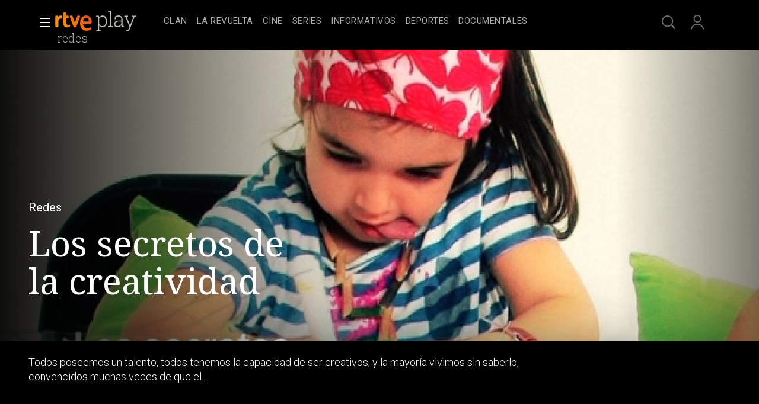

--- FILE ---
content_type: text/css
request_url: https://css.rtve.es/css/rtveplay.2026/rtve.play.infantil.desktp.css
body_size: 1747
content:
@charset 'UTF-8';
@import url('rtve.play.infantil.basics.css');

body.rtve-infantil main {/*padding-top:calc(8.4rem - 1.2rem);*//*aumento de cabecera*/padding-top:8.4rem;}

body.rtve-infantil.locked .navBox .container,
body.rtve-infantil.scrolled .navBox .container {max-width:100vw;padding:0 4.8rem 0 3.4rem;}

body.rtve-infantil .navBox nav.blindBox.be_on {left:0;top:0;width:100%;height:100vh;background:linear-gradient(90deg,#300040 33%,#4c0c6c80);}
body.rtve-infantil .navBox:has(nav.blindBox.be_on) .onside strong {color:#d656d6;}
body.rtve-infantil:not(.scrolled):not(.locked) .navBox .onside h1 {scale:0.9;transform-origin:0 0;}

body.tve.rtve-infantil,
body.tve.rtve-infantil .navBox {background:linear-gradient(90deg,#4c0c6c 34%,#be00be calc(100% - 4.8rem));}
body.tve.rtve-infantil:has(.mainElem .video_mod.live) {background:#4c0c6c;}

body.tve.rtve-infantil .navBox nav.blindBox:not(.be_on) {justify-content:center;height:4rem;overflow:hidden;}
body.tve.rtve-infantil .navBox nav.blindBox:not(.be_on) ul {flex-wrap:wrap;}

body.tve.rtve-infantil .elem_xH .mod .content {background:linear-gradient(90deg,#4c0c6c 50%,transparent);}
body.tve.rtve-infantil .elem_xH .mod .ima {grid-column:2/9;border-radius:0 4rem 4rem 0;}
body.tve.rtve-infantil .elem_xH .video_mod .trailerContent:before,
body.tve.rtve-infantil .elem_xH.active .trailerContent video {border-radius:4rem;}

/*carruseles de concursos*/
body.rtve-infantil [data-content-type='concurso'] .elem_xH .mainBox {grid-template-columns:0.4fr 0.6fr;}
body.rtve-infantil [data-content-type='concurso'] .elem_xH .mod .ima {aspect-ratio:16/9;grid-column:2;}
body.rtve-infantil [data-content-type='concurso'] .elem_xH .content {grid-column:1;box-shadow:inset 2.4rem 0 3.6rem #00000030;border-radius:4rem 0 0 4rem;}
body.rtve-infantil [data-content-type='concurso'] .elem_xH .content,
body.rtve-infantil [data-content-type='concurso'] .elem_xH .txtBox strong {position:relative;padding:0;}
body.rtve-infantil [data-content-type='concurso'] .elem_xH .txtBox .maintitle {font:var(--NS-300_28);}
body.rtve-infantil [data-content-type='concurso'] .elem_xH .content {padding:2.4rem;text-align:right;}


body.rtve-infantil .mainElem .video_mod.live .auxBox .canal,
body.rtve-infantil.tve.chanels .mainElem .auxBox .canal {opacity:1;}

body.rtve-infantil.chanels.clan .mainElem .mainBox > .ima:after,
body.rtve-infantil.chanels.clan .mainElem .video_mod.live .content > .ima:after {background-image:radial-gradient(circle at 100% 59%,#4c0c6c00 50%,#4c0c6c57 60%,#be00beab 80%);}
body.rtve-infantil .mainElem .mainBox > .ima:before,
body.rtve-infantil .mainElem .video_mod.live .content .ima:before {background:linear-gradient(90deg,#4c0c6c,#4c0c6c00);width:75%;}




@media only screen and (orientation:landscape) {
	body.rtve-infantil .mainElem .cellBox {margin:0 4rem;width:calc(100% - 8rem);}
	body.rtve-infantil .mainElem .video_mod[class*='live'] .content .ima,
	body.rtve-infantil:not(.vjs-has-started) .mainElem .mainBox > .ima {height:calc(100% - 12rem - 8.4rem - 2.4rem);overflow:hidden;}
	body.rtve-infantil .mainElem .video_mod[class*='live'] .content .txtBox,
	body.rtve-infantil .mainElem .txtBox p:not(.legend) {background:transparent;}
}

/*flechas laterales*/
body.rtve-infantil .wariaType .controlBox .be_on {opacity:1;}
body.rtve-infantil .wariaType .controlBox span[role="button"] {width:5.2rem;}
body.rtve-infantil .wariaType .controlBox span[role="button"] img {opacity:0.5;}
body.rtve-infantil .wariaType .controlBox span[role="button"]:hover img {opacity:1;}
body.rtve-infantil .wariaType .controlBox .back_[role="button"]:before {background:#4c0c6c;}
body.rtve-infantil .wariaType .controlBox .next_[role="button"]:before {background:#be00be;}

/*etiquetas*/
body.rtve-infantil .tag.main strong {color:#fff;}
body.rtve-infantil .mainElem .tag.main,
body.rtve-infantil .monoBox[class*='elem_'] .tag.main {background:#be00be;border-color:var(--blanco_60);text-align:center;border-radius:0.6rem;}
body.rtve-infantil .monoBox[class*='elem_']  li:not(.active) .tag.main {transform:translateY(-1.2rem);}
body.rtve-infantil .monoBox[class*='elem_']  .active .tag.main {border-color:#fff;}

/*footer*/
body.rtve-infantil footer .portalsBox {width:100%;justify-content:space-everly;}

/*PF-video*//*PF-serie*/
.pfvideo.rtve-infantil .monoBox[class*='elem_'] .elem_nH.active .mainBox,
.pfserie.rtve-infantil .monoBox[class*='elem_'] .elem_nH.active .mainBox {background:transparent;box-shadow:none;}
.pfvideo.rtve-infantil:not(.vjs-has-started):not(.fail_mod) .ima.videoPlayer {height:calc(100% - 12rem - 2.4rem);overflow:hidden;border-radius:4rem;}
.pfvideo.rtve-infantil.vjs-has-started .videoPlayer.f16x9 video {background:transparent;}
.pfvideo.rtve-infantil.vjs-has-started .mainElem {max-width:100%;background:#000;}
.pfvideo.rtve-infantil.vjs-has-started .vjs-control-bar,
.pfvideo.rtve-infantil.vjs-has-started .custom-center-controlbar .theo-secondary-color .vjs-control-bar {max-width:calc(100vw - 9.6rem);left:4.8rem;}
.pfvideo.rtve-infantil.vjs-has-started .custom-center-controlbar.theo-secondary-color.vjs-control-bar {left:calc(0.4rem + 4.8rem);}
.pfvideo.rtve-infantil.vjs-has-started .mainElem .mainBox > .ima:before,.pfvideo.rtve-infantil.vjs-has-started .mainElem .video_mod.live .content .ima:before {display:none;}


/*distintos border-radius*//*modulos generales*/
.rtve-infantil .topBox .ima,
.rtve-infantil .monoBox.elem_00 [class*='elem_']:not(.active) .ima,
.rtve-infantil .seasonBox .monoBox.elem_00 [class*='elem_'] .ima {border:0.2rem solid var(--blanco_60);border-radius:1.2rem;}
.rtve-infantil .monoBox.elem_00 .active .mainBox {background:#4c0c6c;box-shadow:0 0 2.4rem #4c0c6c99;border-radius:1.2rem;}
.rtve-infantil .monoBox.elem_00 .active .ima {border-radius:1rem 1rem 0 0;}
.rtve-infantil .topBox .active .ima,
.rtve-infantil .monoBox.elem_00 .active .mainBox,
.rtve-infantil .seasonBox .monoBox.elem_00 [class*='elem_'].active .ima {border-color:#fff;}
/*distintos border-radius*//*catalogos*/
.rtve-infantil .comp_nH[data-content-type] .ima {border:0.2rem solid var(--blanco_60);border-radius:1.2rem;}
.rtve-infantil .comp_nH[data-content-type] a:hover .ima {border-color:#fff;background-color:#fff;}
/*
body.rtve-infantil .mainElem .video_mod[class*='live'] .content .ima,
body.rtve-infantil:not(.vjs-has-started) .mainElem .mainBox > .ima {border:0.2rem solid #cbcac5;}
body.rtve-infantil .monoBox[class*='elem_'] li:not(.active):not([data-subtype="personaje"]) .mainBox .ima,
.pfvideo.rtve-infantil .monoBox.elem_00 .mainBox .ima,
.pfserie.rtve-infantil .monoBox.elem_00 .mainBox .ima {border:0.2rem solid var(--blanco_60);}


.rtve-infantil .monoBox.elem_00 .mainBox .ima {border-radius:1.2rem;}
.rtve-infantil .monoBox .elem_nV.active .mainBox .ima {border-radius:1rem 1rem 0 0;}
.rtve-infantil .elem_xH .mod .content {border-radius:4rem 0 0 4rem;}
.rtve-infantil .elem_xH .mod .ima {border-radius:4.2rem 4rem 4rem 4.2rem;}
.rtve-infantil [data-content-type='concurso'] .elem_xH .mod .ima {border-radius:0 4rem 4rem 0;}
.rtve-infantil .monoBox[class*='elem_'] li:not(.active):not([data-subtype="personaje"]) .mainBox .ima {}

border-radius:4rem;

*/

/*ajustes destacados aperturas*/
body.rtve-infantil.pfvideo .mainElem .videoBox {border:0 none;}
body.rtve-infantil .mainElem .video_mod[class*='live'] .content .ima,body.rtve-infantil:not(.vjs-has-started) .mainElem .mainBox > .ima {border:0 none;border-radius:4rem;}
body.rtve-infantil .mainElem .video_mod[class*='live'] .content {position:absolute;top:calc(50% - 4.8rem);}
body.rtve-infantil .mainElem .video_mod[class*='live'] .maintag {position:relative;left:9.6rem;transform:translateY(-4.8rem);border-width:0.2rem;background-color:#4c0c6c;}
body.rtve-infantil .mainElem .video_mod[class*='live'] .content .txtBox {padding-left:9.6rem;}
body.rtve-infantil .mainElem .video_mod[class*='live'] a.butt.goto {position:absolute;width:100%;height:auto;bottom:0;opacity:1;left:0;aspect-ratio:16/9;top:0;}
body.rtve-infantil .mainElem .video_mod[class*='live'] a.butt.goto:hover .progressBar {background:#fff;}
body.rtve-infantil .mainElem .video_mod[class*='live'] a.butt.goto:hover .progressBar:before {opacity:1;}

body.rtve-infantil.pfserie .mainElem .cellBox > .mod {position:relative;}
body.rtve-infantil.pfserie .mainElem .goto_media {width:100%;height:100%;position:absolute;bottom:0;}
body.rtve-infantil.pfserie .mainElem .icon-label.extra,body.rtve-infantil.pfserie .mainElem .goto_media .progressBar {top:0;margin-top:calc(56.25% + 2.4rem);}
body.rtve-infantil.pfserie .mainElem .goto_media .progressBar {display:flex;position:absolute;right:calc(3.6rem + 1.6rem);top:auto;}
body.rtve-infantil.pfserie .mainElem .icon-label.extra {right:0;top:auto;}

body.rtve-infantil[class*='pf'] .mainElem .video_mod .content .ima:after {display:none;}

/*ajustes series a-z*/
body.rtve-infantil.pfalbum .navFilter {padding-top:4rem;}
body.rtve-infantil.pfalbum .navFilter li {padding:1.2rem 1.6rem;}
body.rtve-infantil.pfalbum .comp_nV {gap:0;}
body.rtve-infantil.pfalbum .elem_nV {padding:0;}
body.rtve-infantil.pfalbum .monoBox .active .mainBox {background:#4c0c6c;}
body.rtve-infantil.pfalbum .elem_nV:not(.active) .ima,
body.rtve-infantil.pfalbum .elem_nV.active .mainBox {border-radius:1.2rem;border:0.2rem solid var(--G02);}
body.rtve-infantil.pfalbum .elem_nV.active .mainBox {overflow:hidden;}
body.rtve-infantil.pfalbum .elem_nV.active .ima {border-radius:0;border:0 none;}
body.rtve-infantil.pfalbum .elem_nV.active .ima:after {display:none;}
body.rtve-infantil.pfalbum .elem_nV.active .txtBox {justify-content:flex-start;row-gap:0.8rem;padding-top:1.2rem;}

--- FILE ---
content_type: application/javascript; charset=UTF-8
request_url: https://dev.visualwebsiteoptimizer.com/j.php?a=864486&u=https%3A%2F%2Fwww.rtve.es%2Fplay%2Fvideos%2Fredes%2Fredes-secretos-creatividad%2F1056427%2F&vn=2.1&x=true
body_size: 12293
content:
(function(){function _vwo_err(e){function gE(e,a){return"https://dev.visualwebsiteoptimizer.com/ee.gif?a=864486&s=j.php&_cu="+encodeURIComponent(window.location.href)+"&e="+encodeURIComponent(e&&e.message&&e.message.substring(0,1e3)+"&vn=")+(e&&e.code?"&code="+e.code:"")+(e&&e.type?"&type="+e.type:"")+(e&&e.status?"&status="+e.status:"")+(a||"")}var vwo_e=gE(e);try{typeof navigator.sendBeacon==="function"?navigator.sendBeacon(vwo_e):(new Image).src=vwo_e}catch(err){}}try{var extE=0,prevMode=false;window._VWO_Jphp_StartTime = (window.performance && typeof window.performance.now === 'function' ? window.performance.now() : new Date().getTime());;;(function(){window._VWO=window._VWO||{};var aC=window._vwo_code;if(typeof aC==='undefined'){window._vwo_mt='dupCode';return;}if(window._VWO.sCL){window._vwo_mt='dupCode';window._VWO.sCDD=true;try{if(aC){clearTimeout(window._vwo_settings_timer);var h=document.querySelectorAll('#_vis_opt_path_hides');var x=h[h.length>1?1:0];x&&x.remove();}}catch(e){}return;}window._VWO.sCL=true;;window._vwo_mt="live";var localPreviewObject={};var previewKey="_vis_preview_"+864486;var wL=window.location;;try{localPreviewObject[previewKey]=window.localStorage.getItem(previewKey);JSON.parse(localPreviewObject[previewKey])}catch(e){localPreviewObject[previewKey]=""}try{window._vwo_tm="";var getMode=function(e){var n;if(window.name.indexOf(e)>-1){n=window.name}else{n=wL.search.match("_vwo_m=([^&]*)");n=n&&atob(decodeURIComponent(n[1]))}return n&&JSON.parse(n)};var ccMode=getMode("_vwo_cc");if(window.name.indexOf("_vis_heatmap")>-1||window.name.indexOf("_vis_editor")>-1||ccMode||window.name.indexOf("_vis_preview")>-1){try{if(ccMode){window._vwo_mt=decodeURIComponent(wL.search.match("_vwo_m=([^&]*)")[1])}else if(window.name&&JSON.parse(window.name)){window._vwo_mt=window.name}}catch(e){if(window._vwo_tm)window._vwo_mt=window._vwo_tm}}else if(window._vwo_tm.length){window._vwo_mt=window._vwo_tm}else if(location.href.indexOf("_vis_opt_preview_combination")!==-1&&location.href.indexOf("_vis_test_id")!==-1){window._vwo_mt="sharedPreview"}else if(localPreviewObject[previewKey]){window._vwo_mt=JSON.stringify(localPreviewObject)}if(window._vwo_mt!=="live"){;if(typeof extE!=="undefined"){extE=1}if(!getMode("_vwo_cc")){(function(){var cParam='';try{if(window.VWO&&window.VWO.appliedCampaigns){var campaigns=window.VWO.appliedCampaigns;for(var cId in campaigns){if(campaigns.hasOwnProperty(cId)){var v=campaigns[cId].v;if(cId&&v){cParam='&c='+cId+'-'+v+'-1';break;}}}}}catch(e){}var prevMode=false;_vwo_code.load('https://dev.visualwebsiteoptimizer.com/j.php?mode='+encodeURIComponent(window._vwo_mt)+'&a=864486&f=1&u='+encodeURIComponent(window._vis_opt_url||document.URL)+'&eventArch=true'+'&x=true'+cParam,{sL:window._vwo_code.sL});if(window._vwo_code.sL){prevMode=true;}})();}else{(function(){window._vwo_code&&window._vwo_code.finish();_vwo_ccc={u:"/j.php?a=864486&u=https%3A%2F%2Fwww.rtve.es%2Fplay%2Fvideos%2Fredes%2Fredes-secretos-creatividad%2F1056427%2F&vn=2.1&x=true"};var s=document.createElement("script");s.src="https://app.vwo.com/visitor-behavior-analysis/dist/codechecker/cc.min.js?r="+Math.random();document.head.appendChild(s)})()}}}catch(e){var vwo_e=new Image;vwo_e.src="https://dev.visualwebsiteoptimizer.com/ee.gif?s=mode_det&e="+encodeURIComponent(e&&e.stack&&e.stack.substring(0,1e3)+"&vn=");aC&&window._vwo_code.finish()}})();
;;window._vwo_cookieDomain="rtve.es";;;;_vwo_surveyAssetsBaseUrl="https://cdn.visualwebsiteoptimizer.com/";;if(prevMode){return}if(window._vwo_mt === "live"){window.VWO=window.VWO||[];window._vwo_acc_id=864486;window.VWO._=window.VWO._||{};;;window.VWO.visUuid="DBE0393D60124B1154D1C756FDE074DCB|d47166e0e0ee1578c5fd74baed2ba442";
;_vwo_code.sT=_vwo_code.finished();(function(c,a,e,d,b,z,g,sT){if(window.VWO._&&window.VWO._.isBot)return;const cookiePrefix=window._vwoCc&&window._vwoCc.cookiePrefix||"";const useLocalStorage=sT==="ls";const cookieName=cookiePrefix+"_vwo_uuid_v2";const escapedCookieName=cookieName.replace(/([.*+?^${}()|[\]\\])/g,"\\$1");const cookieDomain=g;function getValue(){if(useLocalStorage){return localStorage.getItem(cookieName)}else{const regex=new RegExp("(^|;\\s*)"+escapedCookieName+"=([^;]*)");const match=e.cookie.match(regex);return match?decodeURIComponent(match[2]):null}}function setValue(value,days){if(useLocalStorage){localStorage.setItem(cookieName,value)}else{e.cookie=cookieName+"="+value+"; expires="+new Date(864e5*days+ +new Date).toGMTString()+"; domain="+cookieDomain+"; path=/"}}let existingValue=null;if(sT){const cookieRegex=new RegExp("(^|;\\s*)"+escapedCookieName+"=([^;]*)");const cookieMatch=e.cookie.match(cookieRegex);const cookieValue=cookieMatch?decodeURIComponent(cookieMatch[2]):null;const lsValue=localStorage.getItem(cookieName);if(useLocalStorage){if(lsValue){existingValue=lsValue;if(cookieValue){e.cookie=cookieName+"=; expires=Thu, 01 Jan 1970 00:00:01 GMT; domain="+cookieDomain+"; path=/"}}else if(cookieValue){localStorage.setItem(cookieName,cookieValue);e.cookie=cookieName+"=; expires=Thu, 01 Jan 1970 00:00:01 GMT; domain="+cookieDomain+"; path=/";existingValue=cookieValue}}else{if(cookieValue){existingValue=cookieValue;if(lsValue){localStorage.removeItem(cookieName)}}else if(lsValue){e.cookie=cookieName+"="+lsValue+"; expires="+new Date(864e5*366+ +new Date).toGMTString()+"; domain="+cookieDomain+"; path=/";localStorage.removeItem(cookieName);existingValue=lsValue}}a=existingValue||a}else{const regex=new RegExp("(^|;\\s*)"+escapedCookieName+"=([^;]*)");const match=e.cookie.match(regex);a=match?decodeURIComponent(match[2]):a}-1==e.cookie.indexOf("_vis_opt_out")&&-1==d.location.href.indexOf("vwo_opt_out=1")&&(window.VWO.visUuid=a),a=a.split("|"),b=new Image,g=window._vis_opt_domain||c||d.location.hostname.replace(/^www\./,""),b.src="https://dev.visualwebsiteoptimizer.com/eu01/v.gif?cd="+(window._vis_opt_cookieDays||0)+"&a=864486&d="+encodeURIComponent(d.location.hostname.replace(/^www\./,"") || c)+"&u="+a[0]+"&h="+a[1]+"&t="+z,d.vwo_iehack_queue=[b],setValue(a.join("|"),366)})("rtve.es",window.VWO.visUuid,document,window,0,_vwo_code.sT,"rtve.es","false"||null);
;clearTimeout(window._vwo_settings_timer);window._vwo_settings_timer=null;;;;;var vwoCode=window._vwo_code;if(vwoCode.filterConfig&&vwoCode.filterConfig.filterTime==="balanced"){vwoCode.removeLoaderAndOverlay()}var vwo_CIF=false;var UAP=false;;;var _vwo_style=document.getElementById('_vis_opt_path_hides'),_vwo_css=(vwoCode.hide_element_style?vwoCode.hide_element_style():'{opacity:0 !important;filter:alpha(opacity=0) !important;background:none !important;transition:none !important;}')+':root {--vwo-el-opacity:0 !important;--vwo-el-filter:alpha(opacity=0) !important;--vwo-el-bg:none !important;--vwo-el-ts:none !important;}',_vwo_text=window._vwo_code.sL ? '' : "" + _vwo_css;if (_vwo_style) { var e = _vwo_style.classList.contains("_vis_hide_layer") && _vwo_style; if (UAP && !UAP() && vwo_CIF && !vwo_CIF()) { e ? e.parentNode.removeChild(e) : _vwo_style.parentNode.removeChild(_vwo_style) } else { if (e) { var t = _vwo_style = document.createElement("style"), o = document.getElementsByTagName("head")[0], s = document.querySelector("#vwoCode"); t.setAttribute("id", "_vis_opt_path_hides"), s && t.setAttribute("nonce", s.nonce), t.setAttribute("type", "text/css"), o.appendChild(t) } if (_vwo_style.styleSheet) _vwo_style.styleSheet.cssText = _vwo_text; else { var l = document.createTextNode(_vwo_text); _vwo_style.appendChild(l) } e ? e.parentNode.removeChild(e) : _vwo_style.removeChild(_vwo_style.childNodes[0])}};window.VWO.ssMeta = { enabled: 0, noSS: 0 };;;VWO._=VWO._||{};window._vwo_clicks=false;VWO._.allSettings=(function(){return{dataStore:{campaigns:{25:{"metrics":[],"ss":null,"stag":0,"globalCode":[],"name":"Crear nueva cuenta","pc_traffic":100,"goals":{"1":{"type":"ENGAGEMENT","pUrl":"^.*$","urlRegex":"^.*$","mca":false,"excludeUrl":""}},"id":25,"version":2,"status":"RUNNING","forms":["form[id='gigya-register-form']"],"type":"ANALYZE_FORM","comb_n":{"1":"website"},"triggers":[8541074],"clickmap":0,"segment_code":"true","ep":1727857940000,"exclude_url":"","ibe":1,"combs":{"1":1},"mt":[],"sections":{"1":{"path":"","variations":{"1":[]},"triggers":[]}},"manual":false,"multiple_domains":0,"urlRegex":"^https\\:\\\/\\\/rtve\\.es.*$"}, 33:{"metrics":[{"type":"g","metricId":0,"id":12}],"ss":null,"stag":0,"globalCode":[],"name":"Click verificar código","pc_traffic":100,"goals":{"12":{"type":"CLICK_ELEMENT","pUrl":"^https\\:\\\/\\\/rtve\\.es.*$","mca":false,"pExcludeUrl":"","url":"#gigya-otp-update-form > div:nth-child(3) > div.gigya-composite-control.gigya-composite-control-submit > input"}},"id":33,"version":1,"status":"RUNNING","type":"TRACK","comb_n":{"1":"Website"},"triggers":[8834559],"clickmap":0,"sections":{"1":{"path":"","variations":[],"triggers":[]}},"ep":1729067453000,"exclude_url":"","ibe":1,"combs":{"1":1},"mt":{"12":"8834562"},"manual":false,"multiple_domains":0,"segment_code":"true","urlRegex":"^https\\:\\\/\\\/rtve\\.es.*$"}, 26:{"metrics":[{"type":"g","metricId":0,"id":6}],"ss":null,"stag":0,"globalCode":[],"name":"Inicio sesión","pc_traffic":100,"goals":{"6":{"type":"CLICK_ELEMENT","pUrl":"^https\\:\\\/\\\/rtve\\.es.*$","mca":false,"pExcludeUrl":"","url":"#gigya-login-form > div.gigya-layout-row.with-divider > div.gigya-layout-cell.responsive.with-site-login > div.gigya-composite-control.gigya-composite-control-submit > input"}},"id":26,"version":1,"status":"RUNNING","type":"TRACK","comb_n":{"1":"Website"},"triggers":[8834232],"clickmap":0,"sections":{"1":{"path":"","variations":[],"triggers":[]}},"ep":1729066547000,"exclude_url":"","ibe":1,"combs":{"1":1},"mt":{"6":"8834235"},"manual":false,"multiple_domains":0,"segment_code":"true","urlRegex":"^https\\:\\\/\\\/rtve\\.es.*$"}, 27:{"metrics":[{"type":"g","metricId":0,"id":7}],"ss":null,"stag":0,"globalCode":[],"name":"Crear cuenta","pc_traffic":100,"goals":{"7":{"type":"CLICK_ELEMENT","pUrl":"^https\\:\\\/\\\/rtve\\.es.*$","mca":false,"pExcludeUrl":"","url":"#gigya-login-form > div.gigya-layout-row.with-divider > div.gigya-layout-cell.responsive.with-site-login > a"}},"id":27,"version":1,"status":"RUNNING","type":"TRACK","comb_n":{"1":"Website"},"mt":{"7":"17693118"},"triggers":[8834313],"clickmap":0,"funnel":[{"ss":null,"globalCode":[],"name":"crear cuenta facebook","isSpaRevertFeatureEnabled":true,"pc_traffic":100,"goals":[{"type":"CLICK_ELEMENT","id":7},{"type":"CLICK_ELEMENT","id":8},{"type":"CLICK_ELEMENT","id":9}],"id":32,"version":1,"status":"RUNNING","type":"FUNNEL","comb_n":{"1":"Website"},"v":2,"triggers":["8834487"],"clickmap":0,"sections":{"1":{"path":"","variations":[]}},"ep":1729067300000,"exclude_url":"","ibe":1,"combs":{"1":1},"manual":false,"multiple_domains":0,"segment_code":"true","urlRegex":".*"}],"sections":{"1":{"path":"","variations":[],"triggers":[]}},"ep":1729066630000,"exclude_url":"","ibe":1,"combs":{"1":1},"cEV":1,"manual":false,"multiple_domains":0,"segment_code":"true","urlRegex":"^https\\:\\\/\\\/rtve\\.es.*$"}, 28:{"metrics":[{"type":"g","metricId":0,"id":8}],"ss":null,"stag":0,"globalCode":[],"name":"Click crear cuenta red social","pc_traffic":100,"goals":{"8":{"type":"CLICK_ELEMENT","pUrl":"^https\\:\\\/\\\/rtve\\.es.*$","mca":false,"pExcludeUrl":"","url":"#register-site-login > div:nth-child(1) > button"}},"id":28,"version":1,"status":"RUNNING","type":"TRACK","comb_n":{"1":"Website"},"mt":{"8":"17693121"},"triggers":[8834331],"clickmap":0,"funnel":[{"ss":null,"globalCode":[],"name":"crear cuenta facebook","isSpaRevertFeatureEnabled":true,"pc_traffic":100,"goals":[{"type":"CLICK_ELEMENT","id":7},{"type":"CLICK_ELEMENT","id":8},{"type":"CLICK_ELEMENT","id":9}],"id":32,"version":1,"status":"RUNNING","type":"FUNNEL","comb_n":{"1":"Website"},"v":2,"triggers":["8834487"],"clickmap":0,"sections":{"1":{"path":"","variations":[]}},"ep":1729067300000,"exclude_url":"","ibe":1,"combs":{"1":1},"manual":false,"multiple_domains":0,"segment_code":"true","urlRegex":".*"}],"sections":{"1":{"path":"","variations":[],"triggers":[]}},"ep":1729066728000,"exclude_url":"","ibe":1,"combs":{"1":1},"cEV":1,"manual":false,"multiple_domains":0,"segment_code":"true","urlRegex":"^https\\:\\\/\\\/rtve\\.es.*$"}, 29:{"metrics":[{"type":"g","metricId":0,"id":9}],"ss":null,"stag":0,"globalCode":[],"name":"Crear cuenta facebook","pc_traffic":100,"goals":{"9":{"type":"CLICK_ELEMENT","pUrl":"^https\\:\\\/\\\/rtve\\.es\\\/?(?:[\\?#].*)?$","mca":false,"pExcludeUrl":"","url":"#Facebook_btn > div"}},"id":29,"version":1,"status":"RUNNING","type":"TRACK","comb_n":{"1":"Website"},"mt":{"9":"17693124"},"triggers":[8834361],"clickmap":0,"funnel":[{"ss":null,"globalCode":[],"name":"crear cuenta facebook","isSpaRevertFeatureEnabled":true,"pc_traffic":100,"goals":[{"type":"CLICK_ELEMENT","id":7},{"type":"CLICK_ELEMENT","id":8},{"type":"CLICK_ELEMENT","id":9}],"id":32,"version":1,"status":"RUNNING","type":"FUNNEL","comb_n":{"1":"Website"},"v":2,"triggers":["8834487"],"clickmap":0,"sections":{"1":{"path":"","variations":[]}},"ep":1729067300000,"exclude_url":"","ibe":1,"combs":{"1":1},"manual":false,"multiple_domains":0,"segment_code":"true","urlRegex":".*"}],"sections":{"1":{"path":"","variations":[],"triggers":[]}},"ep":1729066830000,"exclude_url":"","ibe":1,"combs":{"1":1},"cEV":1,"manual":false,"multiple_domains":0,"segment_code":"true","urlRegex":"^https\\:\\\/\\\/rtve\\.es.*$"}, 30:{"metrics":[{"type":"g","metricId":0,"id":10}],"ss":null,"stag":0,"globalCode":[],"name":"Click crear cuenta Gmail","pc_traffic":100,"goals":{"10":{"type":"CLICK_ELEMENT","pUrl":"^https\\:\\\/\\\/rtve\\.es.*$","mca":false,"pExcludeUrl":"","url":"#Google_btn > div"}},"id":30,"version":1,"status":"RUNNING","type":"TRACK","comb_n":{"1":"Website"},"triggers":[8834382],"clickmap":0,"sections":{"1":{"path":"","variations":[],"triggers":[]}},"ep":1729066898000,"exclude_url":"","ibe":1,"combs":{"1":1},"mt":{"10":"8834385"},"manual":false,"multiple_domains":0,"segment_code":"true","urlRegex":"^https\\:\\\/\\\/rtve\\.es.*$"}, 3:{"metrics":[],"urlRegex":"^.*$","stag":0,"globalCode":[],"name":"Recording","mt":[],"pc_traffic":100,"goals":{"1":{"type":"ENGAGEMENT","pUrl":"^.*$","urlRegex":"^.*$","mca":false,"excludeUrl":""}},"segment_code":"true","id":3,"version":2,"status":"RUNNING","bl":"","combs":{"1":1},"type":"ANALYZE_RECORDING","comb_n":{"1":"website"},"sections":{"1":{"path":"","triggers":[],"variations":{"1":[]},"globalWidgetSnippetIds":{"1":[]}}},"triggers":[18640580],"clickmap":0,"ss":null,"multiple_domains":0,"ep":1711362263000,"exclude_url":"","ibe":1,"cnv":{"fps":2,"res":480},"cEV":1,"aK":1,"manual":false,"wl":"","main":true}, 99:{"metrics":[{"type":"g","metricId":0,"id":1},{"type":"g","metricId":0,"id":2}],"ss":null,"stag":0,"globalCode":[],"name":"Prueba acceso login\/registro (RRSS) (Audiencia segmentada)","pc_traffic":100,"goals":{"1":{"type":"CUSTOM_GOAL","mca":true,"url":["open_users"],"identifier":"vwo_dom_click"},"2":{"type":"CUSTOM_GOAL","mca":true,"url":"#Facebook_btn > div, #Google_btn > div, #Twitter_btn > div, #Apple_btn > div","identifier":"vwo_dom_click"}},"id":99,"version":10,"status":"RUNNING","type":"INSIGHTS_FUNNEL","comb_n":{"1":"website"},"triggers":[16709313],"clickmap":0,"sections":{"1":{"path":"","triggers":[],"variations":{"1":[]},"globalWidgetSnippetIds":{"1":[]}}},"ep":1753698615000,"exclude_url":"","ibe":1,"combs":{"1":1},"mt":{"1":"16709316","2":"16709319"},"manual":false,"multiple_domains":0,"segment_code":"(_vwo_s().f_b(_vwo_s().gC('UID')))","urlRegex":".*"}, 98:{"metrics":[{"type":"g","metricId":0,"id":1},{"type":"g","metricId":0,"id":2}],"ss":null,"stag":0,"globalCode":[],"name":"Prueba acceso login\/registro (login) (Audiencia segmentada)","pc_traffic":100,"goals":{"1":{"type":"CUSTOM_GOAL","mca":true,"url":["open_users"],"identifier":"vwo_dom_click"},"2":{"type":"CUSTOM_GOAL","mca":true,"url":"#gigya-login-form > div.gigya-layout-row.with-divider > div.gigya-layout-cell.responsive.with-site-login > div.gigya-composite-control.gigya-composite-control-submit > input","identifier":"vwo_dom_click"}},"id":98,"version":8,"status":"RUNNING","type":"INSIGHTS_FUNNEL","comb_n":{"1":"website"},"triggers":[16709076],"clickmap":0,"sections":{"1":{"path":"","triggers":[],"variations":{"1":[]},"globalWidgetSnippetIds":{"1":[]}}},"ep":1753697708000,"exclude_url":"","ibe":1,"combs":{"1":1},"mt":{"1":"16709079","2":"16709082"},"manual":false,"multiple_domains":0,"segment_code":"(_vwo_s().f_b(_vwo_s().gC('UID')))","urlRegex":".*"}, 47:{"metrics":[{"type":"m","metricId":1300483,"id":1}],"ss":null,"stag":0,"globalCode":[],"name":"Click inicio de sesión Report","pc_traffic":100,"goals":{"1":{"type":"CUSTOM_GOAL","mca":false,"url":"#open_users > a","identifier":"vwo_dom_click"}},"id":47,"version":2,"status":"RUNNING","type":"INSIGHTS_METRIC","comb_n":[],"triggers":[11888746],"clickmap":0,"sections":{"1":{"path":"","variations":[],"triggers":[]}},"ep":1741083634000,"exclude_url":"","ibe":1,"combs":[],"mt":{"1":"11888749"},"manual":false,"multiple_domains":0,"segment_code":"true","urlRegex":".*"}, 94:{"metrics":[{"type":"g","metricId":0,"id":1},{"type":"g","metricId":0,"id":2}],"ss":null,"stag":0,"globalCode":[],"name":"Flujo login\/registro (total interacción)","pc_traffic":100,"goals":{"1":{"type":"CUSTOM_GOAL","mca":true,"url":["open_users"],"identifier":"vwo_dom_click"},"2":{"type":"CUSTOM_GOAL","mca":true,"url":"#gigya-login-form > div.gigya-layout-row.with-divider > div.gigya-layout-cell.responsive.with-site-login > a, #gigya-login-form > div.gigya-layout-row.with-divider > div.gigya-layout-cell.responsive.with-site-login > div.gigya-composite-control.gigya-composite-control-submit > input","identifier":"vwo_dom_click"}},"id":94,"version":16,"status":"RUNNING","type":"INSIGHTS_FUNNEL","comb_n":{"1":"website"},"triggers":[16709430],"clickmap":0,"sections":{"1":{"path":"","triggers":[],"variations":{"1":[]},"globalWidgetSnippetIds":{"1":[]}}},"ep":1752754836000,"exclude_url":"","ibe":1,"combs":{"1":1},"mt":{"1":"16709448","2":"16709451"},"manual":false,"multiple_domains":0,"segment_code":"(_vwo_s().f_b(_vwo_s().gC('UID')))","urlRegex":".*"}, 61:{"metrics":[{"type":"m","metricId":1591970,"id":1}],"ss":null,"stag":0,"globalCode":[],"name":"Click en Registro Report","pc_traffic":100,"goals":{"1":{"type":"CUSTOM_GOAL","mca":false,"url":".boton, #gigya-login-form > div:nth-child(2) > div:nth-child(2) > div:nth-child(11) > input:nth-child(1)","identifier":"vwo_dom_click"}},"id":61,"version":2,"status":"RUNNING","type":"INSIGHTS_METRIC","comb_n":[],"triggers":[15815129],"clickmap":0,"mt":{"1":"15815132"},"sections":{"1":{"path":"","variations":[],"triggers":[]}},"ep":1751572204000,"exclude_url":"","ibe":1,"combs":[],"cEV":1,"manual":false,"multiple_domains":0,"segment_code":"true","urlRegex":".*"}, 62:{"metrics":[{"type":"m","metricId":1598585,"id":1}],"ss":null,"stag":0,"globalCode":[],"name":"click crear cuenta - video Report","pc_traffic":100,"goals":{"1":{"type":"CUSTOM_GOAL","mca":false,"url":"#popupLoginAdvice > ul > li:nth-child(2)","identifier":"vwo_dom_click"}},"id":62,"version":2,"status":"RUNNING","type":"INSIGHTS_METRIC","comb_n":[],"triggers":[15961064],"clickmap":0,"mt":{"1":"15961067"},"sections":{"1":{"path":"","variations":[],"triggers":[]}},"ep":1751973208000,"exclude_url":"","ibe":1,"combs":[],"cEV":1,"manual":false,"multiple_domains":0,"segment_code":"true","urlRegex":".*"}, 64:{"metrics":[{"type":"g","metricId":0,"id":1},{"type":"g","metricId":0,"id":2},{"type":"g","metricId":0,"id":3},{"type":"g","metricId":0,"id":4}],"ss":null,"stag":0,"globalCode":[],"name":"Embudo crear cuenta (verificar = path)","pc_traffic":100,"goals":{"1":{"type":"CUSTOM_GOAL","mca":true,"url":["icon.progressBar.play"],"identifier":"vwo_dom_click"},"4":{"type":"CUSTOM_GOAL","mca":true,"url":"#gigya-otp-update-form > div:nth-child(3) > div.gigya-composite-control.gigya-composite-control-submit > input","identifier":"vwo_dom_click"},"3":{"type":"CUSTOM_GOAL","mca":true,"url":"#register-site-login > div.gigya-composite-control.gigya-composite-control-submit > input","identifier":"vwo_dom_click"},"2":{"type":"CUSTOM_GOAL","mca":true,"url":["btn-register"],"identifier":"vwo_dom_click"}},"id":64,"version":2,"status":"RUNNING","type":"INSIGHTS_FUNNEL","comb_n":{"1":"website"},"triggers":[15962054],"clickmap":0,"mt":{"1":"16708356","4":"16708365","3":"16708362","2":"16708359"},"sections":{"1":{"path":"","triggers":[],"variations":{"1":[]},"globalWidgetSnippetIds":{"1":[]}}},"ep":1751974735000,"exclude_url":"","ibe":1,"combs":{"1":1},"cEV":1,"manual":false,"multiple_domains":0,"segment_code":"true","urlRegex":".*"}, 68:{"metrics":[{"type":"m","metricId":1602230,"id":1}],"ss":null,"stag":0,"globalCode":[],"name":"Click verificar código Report","pc_traffic":100,"goals":{"1":{"type":"CUSTOM_GOAL","mca":false,"url":"VERIFICAR","identifier":"vwo_dom_click"}},"id":68,"version":2,"status":"RUNNING","type":"INSIGHTS_METRIC","comb_n":[],"triggers":[16008329],"clickmap":0,"mt":{"1":"16008332"},"sections":{"1":{"path":"","variations":[],"triggers":[]}},"ep":1752068663000,"exclude_url":"","ibe":1,"combs":[],"cEV":1,"manual":false,"multiple_domains":0,"segment_code":"true","urlRegex":".*"}, 2:{"metrics":[],"ss":null,"stag":0,"globalCode":[],"name":"Heatmap","pc_traffic":100,"goals":{"1":{"type":"ENGAGEMENT","pUrl":"^.*$","urlRegex":"^.*$","mca":false,"excludeUrl":""}},"id":2,"version":2,"status":"RUNNING","type":"ANALYZE_HEATMAP","comb_n":{"1":"website"},"triggers":[6917146],"clickmap":0,"sections":{"1":{"path":"","triggers":[],"variations":{"1":[]},"variation_names":{"1":"website"}}},"segment_code":"true","ep":1710928579000,"exclude_url":"","ibe":1,"combs":{"1":1},"mt":[],"urlRegex":"^.*$","manual":false,"multiple_domains":0,"main":true}, 71:{"metrics":[{"type":"g","metricId":0,"id":1},{"type":"g","metricId":0,"id":2},{"type":"g","metricId":0,"id":3},{"type":"g","metricId":0,"id":4}],"ss":null,"stag":0,"globalCode":[],"name":"Prueba acceso login\/registro (crear cuenta)","pc_traffic":100,"goals":{"1":{"type":"CUSTOM_GOAL","mca":true,"url":["open_users"],"identifier":"vwo_dom_click"},"4":{"type":"CUSTOM_GOAL","mca":true,"url":"#gigya-otp-update-form > div:nth-child(3) > div.gigya-composite-control.gigya-composite-control-submit > input","identifier":"vwo_dom_click"},"3":{"type":"CUSTOM_GOAL","mca":true,"url":"#register-site-login > div.gigya-composite-control.gigya-composite-control-submit > input","identifier":"vwo_dom_click"},"2":{"type":"CUSTOM_GOAL","mca":true,"url":"CREAR UNA CUENTA NUEVA","identifier":"vwo_dom_click"}},"id":71,"version":4,"status":"RUNNING","type":"INSIGHTS_FUNNEL","comb_n":{"1":"website"},"triggers":[16038467],"clickmap":0,"mt":{"1":"16038470","4":"16038479","3":"16038476","2":"16038473"},"sections":{"1":{"path":"","triggers":[],"variations":{"1":[]},"globalWidgetSnippetIds":{"1":[]}}},"ep":1752141967000,"exclude_url":"","ibe":1,"combs":{"1":1},"cEV":1,"manual":false,"multiple_domains":0,"segment_code":"true","urlRegex":".*"}, 74:{"metrics":[{"type":"g","metricId":0,"id":1},{"type":"g","metricId":0,"id":2}],"ss":null,"stag":0,"globalCode":[],"name":"Prueba acceso login\/registro (login)","pc_traffic":100,"goals":{"1":{"type":"CUSTOM_GOAL","mca":true,"url":["open_users"],"identifier":"vwo_dom_click"},"2":{"type":"CUSTOM_GOAL","mca":true,"url":"#gigya-login-form > div.gigya-layout-row.with-divider > div.gigya-layout-cell.responsive.with-site-login > div.gigya-composite-control.gigya-composite-control-submit > input","identifier":"vwo_dom_click"}},"id":74,"version":6,"status":"RUNNING","type":"INSIGHTS_FUNNEL","comb_n":{"1":"website"},"triggers":[16038893],"clickmap":0,"mt":{"1":"16038896","2":"16038899"},"sections":{"1":{"path":"","triggers":[],"variations":{"1":[]},"globalWidgetSnippetIds":{"1":[]}}},"ep":1752143567000,"exclude_url":"","ibe":1,"combs":{"1":1},"cEV":1,"manual":false,"multiple_domains":0,"segment_code":"true","urlRegex":".*"}, 55:{"metrics":[{"type":"g","metricId":0,"id":15}],"ss":null,"stag":0,"globalCode":[],"name":"Click Episodios Valle Salvaje","pc_traffic":100,"goals":{"15":{"type":"CLICK_ELEMENT","pUrl":"^https\\:\\\/\\\/rtve\\.es\\\/play\\\/videos\\\/valle\\-salvaje\\\/?(?:[\\?#].*)?$","mca":false,"pExcludeUrl":"","url":"#topPage > div > div:nth-child(4) > section > nav > ul > li:nth-child(2) > a"}},"id":55,"version":1,"status":"RUNNING","type":"TRACK","comb_n":{"1":"Website"},"triggers":[12819060],"clickmap":0,"combs":{"1":1},"sections":{"1":{"path":"","variations":[],"triggers":[]}},"ep":1743506054000,"exclude_url":"","ibe":1,"funnel":[{"ss":null,"globalCode":[],"name":"New Funnel","isSpaRevertFeatureEnabled":true,"pc_traffic":100,"goals":[{"type":"SEPARATE_PAGE","id":16},{"type":"SEPARATE_PAGE","id":17},{"type":"CLICK_ELEMENT","id":15}],"id":58,"version":1,"status":"RUNNING","type":"FUNNEL","comb_n":{"1":"Website"},"v":1,"triggers":["8834487"],"clickmap":0,"sections":{"1":{"path":"","variations":[]}},"ep":1743506270000,"exclude_url":"","ibe":1,"combs":{"1":1},"manual":false,"multiple_domains":0,"segment_code":"true","urlRegex":".*"}],"mt":{"15":"12819324"},"manual":false,"multiple_domains":0,"segment_code":"true","urlRegex":"^https\\:\\\/\\\/rtve\\.es\\\/.*$"}, 56:{"metrics":[{"type":"g","metricId":0,"id":16}],"ss":null,"stag":0,"globalCode":[],"name":"Página RTVE Play","pc_traffic":100,"goals":{"16":{"type":"SEPARATE_PAGE","pUrl":"","urlRegex":"^https\\:\\\/\\\/rtve\\.es\\\/play\\\/?(?:[\\?#].*)?$","mca":false,"pExcludeUrl":"","excludeUrl":""}},"id":56,"version":1,"status":"RUNNING","type":"TRACK","comb_n":{"1":"Website"},"triggers":[12819231],"clickmap":0,"combs":{"1":1},"sections":{"1":{"path":"","variations":[],"triggers":[]}},"ep":1743506207000,"exclude_url":"","ibe":1,"funnel":[{"ss":null,"globalCode":[],"name":"New Funnel","isSpaRevertFeatureEnabled":true,"pc_traffic":100,"goals":[{"type":"SEPARATE_PAGE","id":16},{"type":"SEPARATE_PAGE","id":17},{"type":"CLICK_ELEMENT","id":15}],"id":58,"version":1,"status":"RUNNING","type":"FUNNEL","comb_n":{"1":"Website"},"v":1,"triggers":["8834487"],"clickmap":0,"sections":{"1":{"path":"","variations":[]}},"ep":1743506270000,"exclude_url":"","ibe":1,"combs":{"1":1},"manual":false,"multiple_domains":0,"segment_code":"true","urlRegex":".*"}],"mt":{"16":"12819318"},"manual":false,"multiple_domains":0,"segment_code":"true","urlRegex":"^https\\:\\\/\\\/rtve\\.es\\\/.*$"}, 57:{"metrics":[{"type":"g","metricId":0,"id":17}],"ss":null,"stag":0,"globalCode":[],"name":"Página Valle Salvaje","pc_traffic":100,"goals":{"17":{"type":"SEPARATE_PAGE","pUrl":"","urlRegex":"^https\\:\\\/\\\/rtve\\.es\\\/play\\\/videos\\\/valle\\-salvaje\\\/?(?:[\\?#].*)?$","mca":false,"pExcludeUrl":"","excludeUrl":""}},"id":57,"version":1,"status":"RUNNING","type":"TRACK","comb_n":{"1":"Website"},"triggers":[12819267],"clickmap":0,"combs":{"1":1},"sections":{"1":{"path":"","variations":[],"triggers":[]}},"ep":1743506239000,"exclude_url":"","ibe":1,"funnel":[{"ss":null,"globalCode":[],"name":"New Funnel","isSpaRevertFeatureEnabled":true,"pc_traffic":100,"goals":[{"type":"SEPARATE_PAGE","id":16},{"type":"SEPARATE_PAGE","id":17},{"type":"CLICK_ELEMENT","id":15}],"id":58,"version":1,"status":"RUNNING","type":"FUNNEL","comb_n":{"1":"Website"},"v":1,"triggers":["8834487"],"clickmap":0,"sections":{"1":{"path":"","variations":[]}},"ep":1743506270000,"exclude_url":"","ibe":1,"combs":{"1":1},"manual":false,"multiple_domains":0,"segment_code":"true","urlRegex":".*"}],"mt":{"17":"12819321"},"manual":false,"multiple_domains":0,"segment_code":"true","urlRegex":"^https\\:\\\/\\\/rtve\\.es\\\/.*$"}, 80:{"metrics":[{"type":"m","metricId":1605797,"id":1}],"ss":null,"stag":0,"globalCode":[],"name":"Click verificar código (By VWO Support) Report","pc_traffic":100,"goals":{"1":{"type":"CUSTOM_GOAL","mca":false,"url":["gigya-input-submit"],"identifier":"vwo_dom_click"}},"id":80,"version":2,"status":"RUNNING","type":"INSIGHTS_METRIC","comb_n":[],"triggers":[16050305],"clickmap":0,"mt":{"1":"16050308"},"sections":{"1":{"path":"","variations":[],"triggers":[]}},"ep":1752165643000,"exclude_url":"","ibe":1,"combs":[],"cEV":1,"manual":false,"multiple_domains":0,"segment_code":"true","urlRegex":".*"}, 81:{"metrics":[{"type":"m","metricId":1606430,"id":1}],"ss":null,"stag":0,"globalCode":[],"name":"Click verificar código 1 Report","pc_traffic":100,"goals":{"1":{"type":"CUSTOM_GOAL","mca":false,"url":"#gigya-otp-update-form > div:nth-of-type(3) > div:nth-of-type(1) > input:nth-of-type(1)","identifier":"vwo_dom_click"}},"id":81,"version":2,"status":"RUNNING","type":"INSIGHTS_METRIC","comb_n":[],"triggers":[16057295],"clickmap":0,"mt":{"1":"16057298"},"sections":{"1":{"path":"","variations":[],"triggers":[]}},"ep":1752180989000,"exclude_url":"","ibe":1,"combs":[],"cEV":1,"manual":false,"multiple_domains":0,"segment_code":"true","urlRegex":".*"}},changeSets:{},plugins:{"GEO":{"rn":"Ohio","vn":"geoip2","conC":"NA","cc":"US","c":"Columbus","cn":"United States","cEU":"","r":"OH"},"UA":{"ps":"desktop:false:Mac OS X:10.15.7:ClaudeBot:1:Spider","os":"MacOS","dt":"spider","br":"Other","de":"Other"},"DACDNCONFIG":{"DT":{"DELAYAFTERTRIGGER":1000,"DEVICE":"mobile","TC":"function(){ return _vwo_t.cm('eO','js',VWO._.dtc.ctId); };","SEGMENTCODE":"function(){ return _vwo_s().f_e(_vwo_s().dt(),'mobile') };"},"SD":false,"UCP":false,"AST":false,"aSM":true,"FB":false,"CKLV":false,"PRTHD":false,"CINSTJS":false,"SPA":true,"CRECJS":false,"eNC":false,"SPAR":false,"BSECJ":false,"IAF":false,"DNDOFST":1000,"DONT_IOS":false,"CSHS":false,"CJ":false,"RDBG":false,"SST":false,"jsConfig":{"ast":0,"recData360Enabled":1,"ele":1,"ivocpa":false,"ge":1,"iche":1,"se":1,"vqe":false,"earc":1,"m360":1},"SCC":"{\"cache\":0}","debugEvt":false,"DLRE":false},"LIBINFO":{"TRACK":{"LIB_SUFFIX":"","HASH":"13868f8d526ad3d74df131c9d3ab264bbr"},"SURVEY":{"HASH":"353cdf4b76396a69267902eedeb23961br"},"WORKER":{"HASH":"70faafffa0475802f5ee03ca5ff74179br"},"SURVEY_HTML":{"HASH":"9e434dd4255da1c47c8475dbe2dcce30br"},"SURVEY_DEBUG_EVENTS":{"HASH":"91d000aaba2a8e161d634c8c369dfbc1br"},"DEBUGGER_UI":{"HASH":"ac2f1194867fde41993ef74a1081ed6bbr"},"EVAD":{"LIB_SUFFIX":"","HASH":""},"HEATMAP_HELPER":{"HASH":"c5d6deded200bc44b99989eeb81688a4br"},"OPA":{"HASH":"88b9927e32a9e07865e4a4823816392dbr","PATH":"\/4.0"}},"PIICONFIG":false,"IP":"3.15.239.47","ACCTZ":"GMT"},vwoData:{"gC":null},crossDomain:{},integrations:{},events:{"vwo_networkChanged":{},"vwo_sdkUsageStats":{},"vwo_repeatedHovered":{},"vwo_repeatedScrolled":{},"vwo_tabOut":{},"vwo_scroll":{},"vwo_quickBack":{},"vwo_surveyQuestionDisplayed":{},"vwo_appNotResponding":{},"vwo_surveyClosed":{},"vwo_appComesInForeground":{},"vwo_appGoesInBackground":{},"vwo_appLaunched":{},"vwo_doubleTap":{},"vwo_survey_submit":{},"vwo_survey_reachedThankyou":{},"vwo_survey_questionShown":{},"vwo_survey_display":{},"vwo_survey_close":{},"vwo_survey_attempt":{},"vwo_dom_click":{"nS":["target.innerText","target"]},"vwo_revenue":{},"vwo_trackGoalVisited":{},"vwo_newSessionCreated":{},"vwo_syncVisitorProp":{},"vwo_dom_submit":{},"vwo_analyzeHeatmap":{},"vwo_analyzeRecording":{},"vwo_analyzeForm":{},"vwo_sessionSync":{},"vwo_screenViewed":{},"clickBuscador":{},"vwo_log":{},"vwo_surveyDisplayed":{},"vwo_sdkDebug":{},"vwo_recommendation_block_shown":{},"vwo_errorOnPage":{},"vwo_surveyQuestionSubmitted":{},"vwo_surveyCompleted":{},"vwo_appCrashed":{},"vwo_timer":{"nS":["timeSpent"]},"vwo_dom_scroll":{"nS":["pxBottom","bottom","top","pxTop"]},"vwo_customConversion":{},"vwo_variationShown":{},"vwo_conversion":{},"vwo_leaveIntent":{},"vwo_customTrigger":{},"vwo_pageView":{},"vwo_copy":{},"vwo_surveyQuestionAttempted":{},"vwo_goalVisit":{"nS":["expId"]},"vwo_debugLogs":{},"vwo_page_session_count":{},"vwo_rC":{},"vwo_singleTap":{},"vwo_survey_questionAttempted":{},"vwo_survey_complete":{},"vwo_autoCapture":{},"vwo_fmeSdkInit":{},"vwo_dom_hover":{},"vwo_tabIn":{},"vwo_mouseout":{},"vwo_selection":{},"vistaPopupRegistroPrueba":{},"vwo_performance":{},"vwo_pageRefreshed":{},"vwo_cursorThrashed":{},"vwo_longPress":{},"vwo_fling":{},"vwo_surveyAttempted":{},"vwo_surveyExtraData":{},"vwo_vA":{},"vwo_zoom":{},"vwo_survey_surveyCompleted":{},"vwo_pageUnload":{},"vwo_orientationChanged":{},"vwo_appTerminated":{}},visitorProps:{"vwo_email":{},"vwo_domain":{}},uuid:"DBE0393D60124B1154D1C756FDE074DCB",syV:{},syE:{},cSE:{},CIF:false,syncEvent:"sessionCreated",syncAttr:"sessionCreated"},sCIds:{},oCids:["25","33","26","27","28","29","30","3","99","98","47","94","61","62","64","68","2","71","74","55","56","57","80","81"],triggers:{"8834487":{"cnds":[{"id":1000,"event":"vwo_pageView","filters":[]}],"dslv":2},"8834313":{"cnds":["a",{"event":"vwo__activated","id":3,"filters":[["event.id","eq","27"]]},{"event":"vwo_notRedirecting","id":4,"filters":[]},{"event":"vwo_visibilityTriggered","id":5,"filters":[]},{"id":1000,"event":"vwo_pageView","filters":[]}],"dslv":2},"15962054":{"cnds":["a",{"event":"vwo__activated","id":3,"filters":[["event.id","eq","64"]]},{"event":"vwo_notRedirecting","id":4,"filters":[]},{"event":"vwo_visibilityTriggered","id":5,"filters":[]},{"id":1000,"event":"vwo_pageView","filters":[]}],"dslv":2},"16038476":{"cnds":[{"id":1000,"event":"vwo_dom_click","filters":[["event.target","sel","#register-site-login > div.gigya-composite-control.gigya-composite-control-submit > input"]]}],"dslv":2},"16038479":{"cnds":[{"id":1000,"event":"vwo_dom_click","filters":[["event.target","sel","#gigya-otp-update-form > div:nth-child(3) > div.gigya-composite-control.gigya-composite-control-submit > input"]]}],"dslv":2},"5":{"cnds":[{"event":"vwo_postInit","id":101}]},"16708356":{"cnds":[{"id":1000,"event":"vwo_dom_click","filters":[["event.target","sel",".icon.progressBar.play"]]}],"dslv":2},"15815129":{"cnds":["a",{"event":"vwo__activated","id":3,"filters":[["event.id","eq","61"]]},{"event":"vwo_notRedirecting","id":4,"filters":[]},{"event":"vwo_visibilityTriggered","id":5,"filters":[]},{"id":1000,"event":"vwo_pageView","filters":[]}],"dslv":2},"16708362":{"cnds":[{"id":1000,"event":"vwo_dom_click","filters":[["event.target","sel","#register-site-login > div.gigya-composite-control.gigya-composite-control-submit > input"]]}],"dslv":2},"16708365":{"cnds":[{"id":1000,"event":"vwo_dom_click","filters":[["event.target","sel","#gigya-otp-update-form > div:nth-child(3) > div.gigya-composite-control.gigya-composite-control-submit > input"]]}],"dslv":2},"15815132":{"cnds":[{"id":1000,"event":"vwo_dom_click","filters":[["event.target","sel",".boton, #gigya-login-form > div:nth-child(2) > div:nth-child(2) > div:nth-child(11) > input:nth-child(1)"]]}],"dslv":2},"16038899":{"cnds":[{"id":1000,"event":"vwo_dom_click","filters":[["event.target","sel","#gigya-login-form > div.gigya-layout-row.with-divider > div.gigya-layout-cell.responsive.with-site-login > div.gigya-composite-control.gigya-composite-control-submit > input"]]}],"dslv":2},"16008329":{"cnds":["a",{"event":"vwo__activated","id":3,"filters":[["event.id","eq","68"]]},{"event":"vwo_notRedirecting","id":4,"filters":[]},{"event":"vwo_visibilityTriggered","id":5,"filters":[]},{"id":1000,"event":"vwo_pageView","filters":[]}],"dslv":2},"75":{"cnds":[{"event":"vwo_urlChange","id":99}]},"11":{"cnds":[{"event":"vwo_dynDataFetched","id":105,"filters":[["event.state","eq",1]]}]},"16709316":{"cnds":[{"id":1000,"event":"vwo_dom_click","filters":[["event.target","sel","#open_users"]]}],"dslv":2},"16709319":{"cnds":[{"id":1000,"event":"vwo_dom_click","filters":[["event.target","sel","#Facebook_btn > div, #Google_btn > div, #Twitter_btn > div, #Apple_btn > div"]]}],"dslv":2},"11888749":{"cnds":[{"id":1000,"event":"vwo_dom_click","filters":[["event.target","sel","#open_users > a"]]}],"dslv":2},"8541074":{"cnds":["a",{"event":"vwo__activated","id":3,"filters":[["event.id","eq","25"]]},{"event":"vwo_notRedirecting","id":4,"filters":[]},{"event":"vwo_visibilityTriggered","id":5,"filters":[]},{"id":1000,"event":"vwo_pageView","filters":[]}],"dslv":2},"12819267":{"cnds":["a",{"event":"vwo__activated","id":3,"filters":[["event.id","eq","57"]]},{"event":"vwo_notRedirecting","id":4,"filters":[]},{"event":"vwo_visibilityTriggered","id":5,"filters":[]},{"id":1000,"event":"vwo_pageView","filters":[]}],"dslv":2},"8834382":{"cnds":["a",{"event":"vwo__activated","id":3,"filters":[["event.id","eq","30"]]},{"event":"vwo_notRedirecting","id":4,"filters":[]},{"event":"vwo_visibilityTriggered","id":5,"filters":[]},{"id":1000,"event":"vwo_pageView","filters":[]}],"dslv":2},"12819321":{"cnds":["o",{"id":1000,"event":"vwo_pageView","filters":[["page.url","urlReg","^https\\:\\\/\\\/rtve\\.es\\\/play\\\/videos\\\/valle\\-salvaje\\\/?(?:[\\?#].*)?$"]]},{"id":1001,"event":"vwo_goalVisit","filters":[["page.url","urlReg","^https\\:\\\/\\\/rtve\\.es\\\/play\\\/videos\\\/valle\\-salvaje\\\/?(?:[\\?#].*)?$"],["event.expId","eq",57]]}],"dslv":2},"16709076":{"cnds":["a",{"event":"vwo__activated","id":3,"filters":[["event.id","eq","98"]]},{"event":"vwo_notRedirecting","id":4,"filters":[]},{"event":"vwo_visibilityTriggered","id":5,"filters":[]},{"id":1000,"event":"vwo_pageView","filters":[["storage.cookies.UID","bl",null]]}],"dslv":2},"8834385":{"cnds":[{"id":1000,"event":"vwo_dom_click","filters":[["event.target","sel","#Google_btn > div"]]}],"dslv":2},"17693124":{"cnds":[{"id":1000,"event":"vwo_dom_click","filters":[["event.target","sel","#Facebook_btn > div"]]}],"dslv":2},"8834232":{"cnds":["a",{"event":"vwo__activated","id":3,"filters":[["event.id","eq","26"]]},{"event":"vwo_notRedirecting","id":4,"filters":[]},{"event":"vwo_visibilityTriggered","id":5,"filters":[]},{"id":1000,"event":"vwo_pageView","filters":[]}],"dslv":2},"16057298":{"cnds":[{"id":1000,"event":"vwo_dom_click","filters":[["event.target","sel","#gigya-otp-update-form > div:nth-of-type(3) > div:nth-of-type(1) > input:nth-of-type(1)"]]}],"dslv":2},"16057295":{"cnds":["a",{"event":"vwo__activated","id":3,"filters":[["event.id","eq","81"]]},{"event":"vwo_notRedirecting","id":4,"filters":[]},{"event":"vwo_visibilityTriggered","id":5,"filters":[]},{"id":1000,"event":"vwo_pageView","filters":[]}],"dslv":2},"8834331":{"cnds":["a",{"event":"vwo__activated","id":3,"filters":[["event.id","eq","28"]]},{"event":"vwo_notRedirecting","id":4,"filters":[]},{"event":"vwo_visibilityTriggered","id":5,"filters":[]},{"id":1000,"event":"vwo_pageView","filters":[]}],"dslv":2},"16050308":{"cnds":[{"id":1000,"event":"vwo_dom_click","filters":[["event.target","sel",".gigya-input-submit"]]}],"dslv":2},"16050305":{"cnds":["a",{"event":"vwo__activated","id":3,"filters":[["event.id","eq","80"]]},{"event":"vwo_notRedirecting","id":4,"filters":[]},{"event":"vwo_visibilityTriggered","id":5,"filters":[]},{"id":1000,"event":"vwo_pageView","filters":[]}],"dslv":2},"17693121":{"cnds":[{"id":1000,"event":"vwo_dom_click","filters":[["event.target","sel","#register-site-login > div:nth-child(1) > button"]]}],"dslv":2},"15961064":{"cnds":["a",{"event":"vwo__activated","id":3,"filters":[["event.id","eq","62"]]},{"event":"vwo_notRedirecting","id":4,"filters":[]},{"event":"vwo_visibilityTriggered","id":5,"filters":[]},{"id":1000,"event":"vwo_pageView","filters":[]}],"dslv":2},"12819318":{"cnds":["o",{"id":1000,"event":"vwo_pageView","filters":[["page.url","urlReg","^https\\:\\\/\\\/rtve\\.es\\\/play\\\/?(?:[\\?#].*)?$"]]},{"id":1001,"event":"vwo_goalVisit","filters":[["page.url","urlReg","^https\\:\\\/\\\/rtve\\.es\\\/play\\\/?(?:[\\?#].*)?$"],["event.expId","eq",56]]}],"dslv":2},"16709082":{"cnds":[{"id":1000,"event":"vwo_dom_click","filters":[["event.target","sel","#gigya-login-form > div.gigya-layout-row.with-divider > div.gigya-layout-cell.responsive.with-site-login > div.gigya-composite-control.gigya-composite-control-submit > input"]]}],"dslv":2},"15961067":{"cnds":[{"id":1000,"event":"vwo_dom_click","filters":[["event.target","sel","#popupLoginAdvice > ul > li:nth-child(2)"],["page.url","pgc","2518757"]]}],"dslv":2},"16038893":{"cnds":["a",{"event":"vwo__activated","id":3,"filters":[["event.id","eq","74"]]},{"event":"vwo_notRedirecting","id":4,"filters":[]},{"event":"vwo_visibilityTriggered","id":5,"filters":[]},{"id":1000,"event":"vwo_pageView","filters":[]}],"dslv":2},"16709079":{"cnds":[{"id":1000,"event":"vwo_dom_click","filters":[["event.target","sel","#open_users"]]}],"dslv":2},"8834559":{"cnds":["a",{"event":"vwo__activated","id":3,"filters":[["event.id","eq","33"]]},{"event":"vwo_notRedirecting","id":4,"filters":[]},{"event":"vwo_visibilityTriggered","id":5,"filters":[]},{"id":1000,"event":"vwo_pageView","filters":[]}],"dslv":2},"16709430":{"cnds":["a",{"event":"vwo__activated","id":3,"filters":[["event.id","eq","94"]]},{"event":"vwo_notRedirecting","id":4,"filters":[]},{"event":"vwo_visibilityTriggered","id":5,"filters":[]},{"id":1000,"event":"vwo_pageView","filters":[["storage.cookies.UID","bl",null]]}],"dslv":2},"12819060":{"cnds":["a",{"event":"vwo__activated","id":3,"filters":[["event.id","eq","55"]]},{"event":"vwo_notRedirecting","id":4,"filters":[]},{"event":"vwo_visibilityTriggered","id":5,"filters":[]},{"id":1000,"event":"vwo_pageView","filters":[]}],"dslv":2},"8834235":{"cnds":[{"id":1000,"event":"vwo_dom_click","filters":[["event.target","sel","#gigya-login-form > div.gigya-layout-row.with-divider > div.gigya-layout-cell.responsive.with-site-login > div.gigya-composite-control.gigya-composite-control-submit > input"]]}],"dslv":2},"16709448":{"cnds":[{"id":1000,"event":"vwo_dom_click","filters":[["event.target","sel","#open_users"]]}],"dslv":2},"16709451":{"cnds":[{"id":1000,"event":"vwo_dom_click","filters":[["event.target","sel","#gigya-login-form > div.gigya-layout-row.with-divider > div.gigya-layout-cell.responsive.with-site-login > a, #gigya-login-form > div.gigya-layout-row.with-divider > div.gigya-layout-cell.responsive.with-site-login > div.gigya-composite-control.gigya-composite-control-submit > input"]]}],"dslv":2},"8834562":{"cnds":[{"id":1000,"event":"vwo_dom_click","filters":[["event.target","sel","#gigya-otp-update-form > div:nth-child(3) > div.gigya-composite-control.gigya-composite-control-submit > input"]]}],"dslv":2},"16038896":{"cnds":[{"id":1000,"event":"vwo_dom_click","filters":[["event.target","sel","#open_users"]]}],"dslv":2},"12819324":{"cnds":[{"id":1000,"event":"vwo_dom_click","filters":[["event.target","sel","#topPage > div > div:nth-child(4) > section > nav > ul > li:nth-child(2) > a"]]}],"dslv":2},"16038473":{"cnds":[{"id":1000,"event":"vwo_dom_click","filters":[["event.target.innerText","eq","CREAR UNA CUENTA NUEVA"]]}],"dslv":2},"16038470":{"cnds":[{"id":1000,"event":"vwo_dom_click","filters":[["event.target","sel","#open_users"]]}],"dslv":2},"2":{"cnds":[{"event":"vwo_variationShown","id":100}]},"6917146":{"cnds":["a",{"event":"vwo__activated","id":3,"filters":[["event.id","eq","2"]]},{"event":"vwo_notRedirecting","id":4,"filters":[]},{"event":"vwo_visibilityTriggered","id":5,"filters":[]},{"id":1000,"event":"vwo_pageView","filters":[]}],"dslv":2},"16008332":{"cnds":[{"id":1000,"event":"vwo_dom_click","filters":[["event.target.innerText","eq","VERIFICAR"]]}],"dslv":2},"18640580":{"cnds":["a",{"event":"vwo__activated","id":3,"filters":[["event.id","eq","3"]]},{"event":"vwo_notRedirecting","id":4,"filters":[]},{"event":"vwo_visibilityTriggered","id":5,"filters":[]},{"id":1000,"event":"vwo_pageView","filters":[]}],"dslv":2},"16708359":{"cnds":[{"id":1000,"event":"vwo_dom_click","filters":[["event.target","sel","#btn-register"]]}],"dslv":2},"11888746":{"cnds":["a",{"event":"vwo__activated","id":3,"filters":[["event.id","eq","47"]]},{"event":"vwo_notRedirecting","id":4,"filters":[]},{"event":"vwo_visibilityTriggered","id":5,"filters":[]},{"id":1000,"event":"vwo_pageView","filters":[]}],"dslv":2},"8":{"cnds":[{"event":"vwo_pageView","id":102}]},"9":{"cnds":[{"event":"vwo_groupCampTriggered","id":105}]},"17693118":{"cnds":[{"id":1000,"event":"vwo_dom_click","filters":[["event.target","sel","#gigya-login-form > div.gigya-layout-row.with-divider > div.gigya-layout-cell.responsive.with-site-login > a"]]}],"dslv":2},"12819231":{"cnds":["a",{"event":"vwo__activated","id":3,"filters":[["event.id","eq","56"]]},{"event":"vwo_notRedirecting","id":4,"filters":[]},{"event":"vwo_visibilityTriggered","id":5,"filters":[]},{"id":1000,"event":"vwo_pageView","filters":[]}],"dslv":2},"8834361":{"cnds":["a",{"event":"vwo__activated","id":3,"filters":[["event.id","eq","29"]]},{"event":"vwo_notRedirecting","id":4,"filters":[]},{"event":"vwo_visibilityTriggered","id":5,"filters":[]},{"id":1000,"event":"vwo_pageView","filters":[]}],"dslv":2},"16709313":{"cnds":["a",{"event":"vwo__activated","id":3,"filters":[["event.id","eq","99"]]},{"event":"vwo_notRedirecting","id":4,"filters":[]},{"event":"vwo_visibilityTriggered","id":5,"filters":[]},{"id":1000,"event":"vwo_pageView","filters":[["storage.cookies.UID","bl",null]]}],"dslv":2},"16038467":{"cnds":["a",{"event":"vwo__activated","id":3,"filters":[["event.id","eq","71"]]},{"event":"vwo_notRedirecting","id":4,"filters":[]},{"event":"vwo_visibilityTriggered","id":5,"filters":[]},{"id":1000,"event":"vwo_pageView","filters":[]}],"dslv":2}},preTriggers:{},tags:{},rules:[{"tags":[{"data":"campaigns.47","priority":4,"id":"runCampaign"}],"triggers":["11888746"]},{"tags":[{"data":"campaigns.27","priority":4,"id":"runCampaign"}],"triggers":["8834313"]},{"tags":[{"data":"campaigns.64","priority":4,"id":"runCampaign"}],"triggers":["15962054"]},{"tags":[{"metricId":0,"id":"metric","data":{"campaigns":[{"c":71,"g":3}],"type":"g"}}],"triggers":["16038476"]},{"tags":[{"metricId":0,"id":"metric","data":{"campaigns":[{"c":71,"g":4}],"type":"g"}}],"triggers":["16038479"]},{"tags":[{"metricId":0,"id":"metric","data":{"campaigns":[{"c":64,"g":1}],"type":"g"}}],"triggers":["16708356"]},{"tags":[{"metricId":0,"id":"metric","data":{"campaigns":[{"c":64,"g":2}],"type":"g"}}],"triggers":["16708359"]},{"tags":[{"metricId":0,"id":"metric","data":{"campaigns":[{"c":64,"g":3}],"type":"g"}}],"triggers":["16708362"]},{"tags":[{"metricId":0,"id":"metric","data":{"campaigns":[{"c":64,"g":4}],"type":"g"}}],"triggers":["16708365"]},{"tags":[{"data":"campaigns.99","priority":4,"id":"runCampaign"}],"triggers":["16709313"]},{"tags":[{"metricId":0,"id":"metric","data":{"campaigns":[{"c":74,"g":2}],"type":"g"}}],"triggers":["16038899"]},{"tags":[{"data":"campaigns.68","priority":4,"id":"runCampaign"}],"triggers":["16008329"]},{"tags":[{"metricId":0,"id":"metric","data":{"campaigns":[{"c":99,"g":1}],"type":"g"}}],"triggers":["16709316"]},{"tags":[{"metricId":0,"id":"metric","data":{"campaigns":[{"c":99,"g":2}],"type":"g"}}],"triggers":["16709319"]},{"tags":[{"metricId":1300483,"id":"metric","data":{"campaigns":[{"c":47,"g":1}],"type":"m"}}],"triggers":["11888749"]},{"tags":[{"data":"campaigns.25","priority":4,"id":"runCampaign"}],"triggers":["8541074"]},{"tags":[{"data":"campaigns.57","priority":4,"id":"runCampaign"}],"triggers":["12819267"]},{"tags":[{"data":"campaigns.30","priority":4,"id":"runCampaign"}],"triggers":["8834382"]},{"tags":[{"metricId":0,"id":"metric","data":{"campaigns":[{"c":57,"g":17}],"type":"g"}}],"triggers":["12819321"]},{"tags":[{"metricId":0,"id":"metric","data":{"campaigns":[{"c":30,"g":10}],"type":"g"}}],"triggers":["8834385"]},{"tags":[{"metricId":1606430,"id":"metric","data":{"campaigns":[{"c":81,"g":1}],"type":"m"}}],"triggers":["16057298"]},{"tags":[{"data":"campaigns.28","priority":4,"id":"runCampaign"}],"triggers":["8834331"]},{"tags":[{"data":"campaigns.81","priority":4,"id":"runCampaign"}],"triggers":["16057295"]},{"tags":[{"metricId":1605797,"id":"metric","data":{"campaigns":[{"c":80,"g":1}],"type":"m"}}],"triggers":["16050308"]},{"tags":[{"metricId":0,"id":"metric","data":{"campaigns":[{"c":28,"g":8}],"type":"g"}}],"triggers":["17693121"]},{"tags":[{"data":"campaigns.62","priority":4,"id":"runCampaign"}],"triggers":["15961064"]},{"tags":[{"data":"campaigns.80","priority":4,"id":"runCampaign"}],"triggers":["16050305"]},{"tags":[{"metricId":0,"id":"metric","data":{"campaigns":[{"c":56,"g":16}],"type":"g"}}],"triggers":["12819318"]},{"tags":[{"data":"campaigns.98","priority":4,"id":"runCampaign"}],"triggers":["16709076"]},{"tags":[{"metricId":0,"id":"metric","data":{"campaigns":[{"c":98,"g":2}],"type":"g"}}],"triggers":["16709082"]},{"tags":[{"metricId":0,"id":"metric","data":{"campaigns":[{"c":98,"g":1}],"type":"g"}}],"triggers":["16709079"]},{"tags":[{"data":"campaigns.33","priority":4,"id":"runCampaign"}],"triggers":["8834559"]},{"tags":[{"data":"campaigns.94","priority":4,"id":"runCampaign"}],"triggers":["16709430"]},{"tags":[{"metricId":0,"id":"metric","data":{"campaigns":[{"c":74,"g":1}],"type":"g"}}],"triggers":["16038896"]},{"tags":[{"metricId":0,"id":"metric","data":{"campaigns":[{"c":26,"g":6}],"type":"g"}}],"triggers":["8834235"]},{"tags":[{"metricId":0,"id":"metric","data":{"campaigns":[{"c":94,"g":1}],"type":"g"}}],"triggers":["16709448"]},{"tags":[{"metricId":0,"id":"metric","data":{"campaigns":[{"c":94,"g":2}],"type":"g"}}],"triggers":["16709451"]},{"tags":[{"metricId":0,"id":"metric","data":{"campaigns":[{"c":33,"g":12}],"type":"g"}}],"triggers":["8834562"]},{"tags":[{"data":"campaigns.55","priority":4,"id":"runCampaign"}],"triggers":["12819060"]},{"tags":[{"metricId":0,"id":"metric","data":{"campaigns":[{"c":55,"g":15}],"type":"g"}}],"triggers":["12819324"]},{"tags":[{"data":"campaigns.74","priority":4,"id":"runCampaign"}],"triggers":["16038893"]},{"tags":[{"metricId":0,"id":"metric","data":{"campaigns":[{"c":71,"g":2}],"type":"g"}}],"triggers":["16038473"]},{"tags":[{"metricId":0,"id":"metric","data":{"campaigns":[{"c":71,"g":1}],"type":"g"}}],"triggers":["16038470"]},{"tags":[{"metricId":1598585,"id":"metric","data":{"campaigns":[{"c":62,"g":1}],"type":"m"}}],"triggers":["15961067"]},{"tags":[{"data":"campaigns.2","priority":4,"id":"runCampaign"}],"triggers":["6917146"]},{"tags":[{"data":"campaigns.3","priority":4,"id":"runCampaign"}],"triggers":["18640580"]},{"tags":[{"metricId":1602230,"id":"metric","data":{"campaigns":[{"c":68,"g":1}],"type":"m"}}],"triggers":["16008332"]},{"tags":[{"data":"campaigns.61","priority":4,"id":"runCampaign"}],"triggers":["15815129"]},{"tags":[{"data":"campaigns.26","priority":4,"id":"runCampaign"}],"triggers":["8834232"]},{"tags":[{"metricId":0,"id":"metric","data":{"campaigns":[{"c":29,"g":9}],"type":"g"}}],"triggers":["17693124"]},{"tags":[{"metricId":0,"id":"metric","data":{"campaigns":[{"c":27,"g":7}],"type":"g"}}],"triggers":["17693118"]},{"tags":[{"data":"campaigns.56","priority":4,"id":"runCampaign"}],"triggers":["12819231"]},{"tags":[{"data":"campaigns.29","priority":4,"id":"runCampaign"}],"triggers":["8834361"]},{"tags":[{"metricId":1591970,"id":"metric","data":{"campaigns":[{"c":61,"g":1}],"type":"m"}}],"triggers":["15815132"]},{"tags":[{"data":"campaigns.71","priority":4,"id":"runCampaign"}],"triggers":["16038467"]},{"tags":[{"priority":3,"id":"prePostMutation"},{"priority":2,"id":"groupCampaigns"}],"triggers":["8"]},{"tags":[{"priority":2,"id":"visibilityService"}],"triggers":["9"]},{"tags":[{"id":"runTestCampaign"}],"triggers":["2"]},{"tags":[{"priority":3,"id":"revaluateHiding"}],"triggers":["11"]},{"tags":[{"id":"urlChange"}],"triggers":["75"]},{"tags":[{"id":"checkEnvironment"}],"triggers":["5"]}],pages:{"ec":[{"2037781":{"inc":["o",["url","urlReg","(?i).*"]]}},{"2518757":{"inc":["o",["url","urlReg","(?i)^https?\\:\\\/\\\/(w{3}\\.)?rtve\\.es\\\/play.*$"]]}}]},pagesEval:{"ec":[2037781,2518757]},stags:{},domPath:{}}})();
;;var commonWrapper=function(argument){if(!argument){argument={valuesGetter:function(){return{}},valuesSetter:function(){},verifyData:function(){return{}}}}var getVisitorUuid=function(){if(window._vwo_acc_id>=1037725){return window.VWO&&window.VWO.get("visitor.id")}else{return window.VWO._&&window.VWO._.cookies&&window.VWO._.cookies.get("_vwo_uuid")}};var pollInterval=100;var timeout=6e4;return function(){var accountIntegrationSettings={};var _interval=null;function waitForAnalyticsVariables(){try{accountIntegrationSettings=argument.valuesGetter();accountIntegrationSettings.visitorUuid=getVisitorUuid()}catch(error){accountIntegrationSettings=undefined}if(accountIntegrationSettings&&argument.verifyData(accountIntegrationSettings)){argument.valuesSetter(accountIntegrationSettings);return 1}return 0}var currentTime=0;_interval=setInterval((function(){currentTime=currentTime||performance.now();var result=waitForAnalyticsVariables();if(result||performance.now()-currentTime>=timeout){clearInterval(_interval)}}),pollInterval)}};
        var pushBasedCommonWrapper=function(argument){var firedCamp={};if(!argument){argument={integrationName:"",getExperimentList:function(){},accountSettings:function(){},pushData:function(){}}}return function(){window.VWO=window.VWO||[];var getVisitorUuid=function(){if(window._vwo_acc_id>=1037725){return window.VWO&&window.VWO.get("visitor.id")}else{return window.VWO._&&window.VWO._.cookies&&window.VWO._.cookies.get("_vwo_uuid")}};var sendDebugLogsOld=function(expId,variationId,errorType,user_type,data){try{var errorPayload={f:argument["integrationName"]||"",a:window._vwo_acc_id,url:window.location.href,exp:expId,v:variationId,vwo_uuid:getVisitorUuid(),user_type:user_type};if(errorType=="initIntegrationCallback"){errorPayload["log_type"]="initIntegrationCallback";errorPayload["data"]=JSON.stringify(data||"")}else if(errorType=="timeout"){errorPayload["timeout"]=true}if(window.VWO._.customError){window.VWO._.customError({msg:"integration debug",url:window.location.href,lineno:"",colno:"",source:JSON.stringify(errorPayload)})}}catch(e){window.VWO._.customError&&window.VWO._.customError({msg:"integration debug failed",url:"",lineno:"",colno:"",source:""})}};var sendDebugLogs=function(expId,variationId,errorType,user_type){var eventName="vwo_debugLogs";var eventPayload={};try{eventPayload={intName:argument["integrationName"]||"",varId:variationId,expId:expId,type:errorType,vwo_uuid:getVisitorUuid(),user_type:user_type};if(window.VWO._.event){window.VWO._.event(eventName,eventPayload,{enableLogs:1})}}catch(e){eventPayload={msg:"integration event log failed",url:window.location.href};window.VWO._.event&&window.VWO._.event(eventName,eventPayload)}};var callbackFn=function(data){if(!data)return;var expId=data[1],variationId=data[2],repeated=data[0],singleCall=0,debug=0;var experimentList=argument.getExperimentList();var integrationName=argument["integrationName"]||"vwo";if(typeof argument.accountSettings==="function"){var accountSettings=argument.accountSettings();if(accountSettings){singleCall=accountSettings["singleCall"];debug=accountSettings["debug"]}}if(debug){sendDebugLogs(expId,variationId,"intCallTriggered",repeated);sendDebugLogsOld(expId,variationId,"initIntegrationCallback",repeated)}if(singleCall&&(repeated==="vS"||repeated==="vSS")||firedCamp[expId]){return}window.expList=window.expList||{};var expList=window.expList[integrationName]=window.expList[integrationName]||[];if(expId&&variationId&&["VISUAL_AB","VISUAL","SPLIT_URL"].indexOf(_vwo_exp[expId].type)>-1){if(experimentList.indexOf(+expId)!==-1){firedCamp[expId]=variationId;var visitorUuid=getVisitorUuid();var pollInterval=100;var currentTime=0;var timeout=6e4;var user_type=_vwo_exp[expId].exec?"vwo-retry":"vwo-new";var interval=setInterval((function(){if(expList.indexOf(expId)!==-1){clearInterval(interval);return}currentTime=currentTime||performance.now();var toClearInterval=argument.pushData(expId,variationId,visitorUuid);if(debug&&toClearInterval){sendDebugLogsOld(expId,variationId,"",user_type);sendDebugLogs(expId,variationId,"intDataPushed",user_type)}var isTimeout=performance.now()-currentTime>=timeout;if(isTimeout&&debug){sendDebugLogsOld(expId,variationId,"timeout",user_type);sendDebugLogs(expId,variationId,"intTimeout",user_type)}if(toClearInterval||isTimeout){clearInterval(interval)}if(toClearInterval){window.expList[integrationName].push(expId)}}),pollInterval||100)}}};window.VWO.push(["onVariationApplied",callbackFn]);window.VWO.push(["onVariationShownSent",callbackFn])}};
    var surveyDataCommonWrapper=function(argument){window._vwoFiredSurveyEvents=window._vwoFiredSurveyEvents||{};if(!argument){argument={getCampaignList:function(){return[]},surveyStatusChange:function(){},answerSubmitted:function(){}}}return function(){window.VWO=window.VWO||[];function getValuesFromAnswers(answers){return answers.map((function(ans){return ans.value}))}function generateHash(str){var hash=0;for(var i=0;i<str.length;i++){hash=(hash<<5)-hash+str.charCodeAt(i);hash|=0}return hash}function getEventKey(data,status){if(status==="surveySubmitted"){var values=getValuesFromAnswers(data.answers).join("|");return generateHash(data.surveyId+"_"+data.questionText+"_"+values)}else{return data.surveyId+"_"+status}}function commonSurveyCallback(data,callback,surveyStatus){if(!data)return;var surveyId=data.surveyId;var campaignList=argument.getCampaignList();if(surveyId&&campaignList.indexOf(+surveyId)!==-1){var eventKey=getEventKey(data,surveyStatus);if(window._vwoFiredSurveyEvents[eventKey])return;window._vwoFiredSurveyEvents[eventKey]=true;var surveyData={accountId:data.accountId,surveyId:data.surveyId,uuid:data.uuid};if(surveyStatus==="surveySubmitted"){Object.assign(surveyData,{questionType:data.questionType,questionText:data.questionText,answers:data.answers,answersValue:getValuesFromAnswers(data.answers),skipped:data.skipped})}var pollInterval=100;var currentTime=0;var timeout=6e4;var interval=setInterval((function(){currentTime=currentTime||performance.now();var done=callback(surveyId,surveyStatus,surveyData);var expired=performance.now()-currentTime>=timeout;if(done||expired){window._vwoFiredSurveyEvents[eventKey]=true;clearInterval(interval)}}),pollInterval)}}window.VWO.push(["onSurveyShown",function(data){commonSurveyCallback(data,argument.surveyStatusChange,"surveyShown")}]);window.VWO.push(["onSurveyCompleted",function(data){commonSurveyCallback(data,argument.surveyStatusChange,"surveyCompleted")}]);window.VWO.push(["onSurveyAnswerSubmitted",function(data){commonSurveyCallback(data,argument.answerSubmitted,"surveySubmitted")}])}};
    (function(){var VWOOmniTemp={};window.VWOOmni=window.VWOOmni||{};for(var key in VWOOmniTemp)Object.prototype.hasOwnProperty.call(VWOOmniTemp,key)&&(window.VWOOmni[key]=VWOOmniTemp[key]);;})();(function(){window.VWO=window.VWO||[];var pollInterval=100;var _vis_data={};var intervalObj={};var analyticsTimerObj={};var experimentListObj={};window.VWO.push(["onVariationApplied",function(data){if(!data){return}var expId=data[1],variationId=data[2];if(expId&&variationId&&["VISUAL_AB","VISUAL","SPLIT_URL"].indexOf(window._vwo_exp[expId].type)>-1){}}])})();;
;var vD=VWO.data||{};VWO.data={content:{"fns":{"list":{"vn":1,"args":{"1":{}}}}},as:"r2eu01.visualwebsiteoptimizer.com",dacdnUrl:"https://dev.visualwebsiteoptimizer.com",accountJSInfo:{"pc":{"a":2.45,"t":2.45},"rp":90,"collUrl":"https:\/\/dev.visualwebsiteoptimizer.com\/eu01\/","ts":1769786690,"noSS":false,"pvn":0,"url":{},"tpc":{}}};for(var k in vD){VWO.data[k]=vD[k]};var gcpfb=function(a,loadFunc,status,err,success){function vwoErr() {_vwo_err({message:"Google_Cdn failing for " + a + ". Trying Fallback..",code:"cloudcdnerr",status:status});} if(a.indexOf("/cdn/")!==-1){loadFunc(a.replace("cdn/",""),err,success); vwoErr(); return true;} else if(a.indexOf("/dcdn/")!==-1&&a.indexOf("evad.js") !== -1){loadFunc(a.replace("dcdn/",""),err,success); vwoErr(); return true;}};window.VWO=window.VWO || [];window.VWO._= window.VWO._ || {};window.VWO._.gcpfb=gcpfb;;window._vwoCc = window._vwoCc || {}; if (typeof window._vwoCc.dAM === 'undefined') { window._vwoCc.dAM = 1; };var d={cookie:document.cookie,URL:document.URL,referrer:document.referrer};var w={VWO:{_:{}},location:{href:window.location.href,search:window.location.search},_vwoCc:window._vwoCc};;window._vwo_cdn="https://dev.visualwebsiteoptimizer.com/cdn/";window._vwo_apm_debug_cdn="https://dev.visualwebsiteoptimizer.com/cdn/";window.VWO._.useCdn=true;window.vwo_eT="br";window._VWO=window._VWO||{};window._VWO.fSeg={};window._VWO.dcdnUrl="/dcdn/settings.js";;window.VWO.sTs=1769786124;window._VWO._vis_nc_lib=window._vwo_cdn+"edrv/beta/nc-8855387dd2769e4cb87c45391d4aba69.br.js";var loadWorker=function(url){_vwo_code.load(url, { dSC: true, onloadCb: function(xhr,a){window._vwo_wt_l=true;if(xhr.status===200 ||xhr.status===304){var code="var window="+JSON.stringify(w)+",document="+JSON.stringify(d)+";window.document=document;"+xhr.responseText;var blob=new Blob([code||"throw new Error('code not found!');"],{type:"application/javascript"}),url=URL.createObjectURL(blob); var CoreWorker = window.VWO.WorkerRef || window.Worker; window.mainThread={webWorker:new CoreWorker(url)};window.vwoChannelFW=new MessageChannel();window.vwoChannelToW=new MessageChannel();window.mainThread.webWorker.postMessage({vwoChannelToW:vwoChannelToW.port1,vwoChannelFW:vwoChannelFW.port2},[vwoChannelToW.port1, vwoChannelFW.port2]);if(!window._vwo_mt_f)return window._vwo_wt_f=true;_vwo_code.addScript({text:window._vwo_mt_f});delete window._vwo_mt_f}else{if(gcpfb(a,loadWorker,xhr.status)){return;}_vwo_code.finish("&e=loading_failure:"+a)}}, onerrorCb: function(a){if(gcpfb(a,loadWorker)){return;}window._vwo_wt_l=true;_vwo_code.finish("&e=loading_failure:"+a);}})};loadWorker("https://dev.visualwebsiteoptimizer.com/cdn/edrv/beta/worker-13e5e106ecc211a923fd7bcd3683c425.br.js");;var _vis_opt_file;var _vis_opt_lib;var check_vn=function f(){try{var[r,n,t]=window.jQuery.fn.jquery.split(".").map(Number);return 2===r||1===r&&(4<n||4===n&&2<=t)}catch(r){return!1}};var uxj=vwoCode.use_existing_jquery&&typeof vwoCode.use_existing_jquery()!=="undefined";var lJy=uxj&&vwoCode.use_existing_jquery()&&check_vn();if(window.VWO._.allSettings.dataStore.previewExtraSettings!=undefined&&window.VWO._.allSettings.dataStore.previewExtraSettings.isSurveyPreviewMode){var surveyHash=window.VWO._.allSettings.dataStore.plugins.LIBINFO.SURVEY_DEBUG_EVENTS.HASH;var param1="evad.js?va=";var param2="&d=debugger_new";var param3="&sp=1&a=864486&sh="+surveyHash;_vis_opt_file=uxj?lJy?param1+"vanj"+param2:param1+"va_gq"+param2:param1+"edrv/beta/va_gq-3cee6e94022bfaeb34ca7ec1b48fa7d8.br.js"+param2;_vis_opt_file=_vis_opt_file+param3;_vis_opt_lib="https://dev.visualwebsiteoptimizer.com/dcdn/"+_vis_opt_file}else if(window.VWO._.allSettings.dataStore.mode!=undefined&&window.VWO._.allSettings.dataStore.mode=="PREVIEW"){ var path1 = 'edrv/beta/pd_'; var path2 = window.VWO._.allSettings.dataStore.plugins.LIBINFO.EVAD.HASH + ".js"; ;if(typeof path1!=="undefined"&&path1){_vis_opt_file=uxj?lJy?path1+"vanj.js":path1+"va_gq"+path2:path1+"edrv/beta/va_gq-3cee6e94022bfaeb34ca7ec1b48fa7d8.br.js"+path2;_vis_opt_lib="https://dev.visualwebsiteoptimizer.com/cdn/"+_vis_opt_file}_vis_opt_file=uxj?lJy?path1+"vanj.js":path1+"va_gq"+path2:path1+"edrv/beta/va_gq-3cee6e94022bfaeb34ca7ec1b48fa7d8.br.js"+path2;_vis_opt_lib="https://dev.visualwebsiteoptimizer.com/cdn/"+_vis_opt_file}else{var vaGqFile="edrv/beta/va_gq-3cee6e94022bfaeb34ca7ec1b48fa7d8.br.js";_vis_opt_file=uxj?lJy?"edrv/beta/vanj-ffa4459b8e5a077de664fc6c58f53c0c.br.js":vaGqFile:"edrv/beta/va_gq-3cee6e94022bfaeb34ca7ec1b48fa7d8.br.js";if(_vis_opt_file.indexOf("vanj")>-1&&!check_vn()){_vis_opt_file=vaGqFile}}window._vwo_library_timer=setTimeout((function(){vwoCode.removeLoaderAndOverlay&&vwoCode.removeLoaderAndOverlay();vwoCode.finish()}),vwoCode.library_tolerance&&typeof vwoCode.library_tolerance()!=="undefined"?vwoCode.library_tolerance():2500),_vis_opt_lib=typeof _vis_opt_lib=="undefined"?window._vwo_cdn+_vis_opt_file:_vis_opt_lib;if(window.location.search.includes("trackingOff=true")){return}var loadLib=function(url){_vwo_code.load(url, { dSC: true, onloadCb:function(xhr,a){window._vwo_mt_l=true;if(xhr.status===200 || xhr.status===304){if(!window._vwo_wt_f)return window._vwo_mt_f=xhr.responseText;_vwo_code.addScript({text:xhr.responseText});delete window._vwo_wt_f;}else{if(gcpfb(a,loadLib,xhr.status)){return;}_vwo_code.finish("&e=loading_failure:"+a);}}, onerrorCb: function(a){if(gcpfb(a,loadLib)){return;}window._vwo_mt_l=true;_vwo_code.finish("&e=loading_failure:"+a);}})};loadLib(_vis_opt_lib);VWO.load_co=function(u,opts){return window._vwo_code.load(u,opts);};;;;}}catch(e){_vwo_code.finish();_vwo_code.removeLoaderAndOverlay&&_vwo_code.removeLoaderAndOverlay();_vwo_err(e);window.VWO.caE=1}})();
